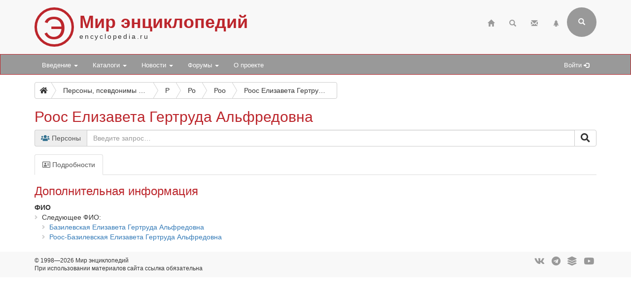

--- FILE ---
content_type: application/javascript
request_url: https://www.encyclopedia.ru/bitrix/templates/bootstrap3/js/main.js?19
body_size: 2425
content:
function adaptTitleForSearch($winWidth, $title, $subTitle, $titleSearchClass) {

	if( $winWidth < 751 ){
		$($title).removeClass($titleSearchClass);
		$($title).css('display', 'block');
		$($subTitle).css('display', 'inline');
	}
	else if( $winWidth < 768 ){
		$($title).css('display', 'none');
		$($subTitle).css('display', 'none');
	}else if( $winWidth <= 991){
		$($title).css('display', 'none');
		$($subTitle).css('display', 'none');
	}else if( $winWidth <= 1199){
		$($title).css('display', 'block');
		$($title).addClass($titleSearchClass);
		$($subTitle).css('display', 'inline');
	}else{
		$($title).removeClass($titleSearchClass);
		$($title).css('display', 'block');
		$($subTitle).css('display', 'inline');
	}

}

function adaptTitle($winWidth, $title, $subTitle, $titleSearchClass) {

	$($title).removeClass($titleSearchClass);
	$($title).css('display', 'block');
	$($subTitle).css('display', 'inline');

}

function ToggleBreadButton() {
	ellipses1 = $("#bc1 :nth-child(2)");
	if ($("#bc1 a:hidden").length >0) {ellipses1.show()} else {ellipses1.hide()}
}

function isEven(n) {
	return n % 2 == 0;
}

function isOdd(n) {
	return Math.abs(n % 2) == 1;
}

function floatControl($parent, $nested, $limit) {

	var number = 0;

	$($parent).find($nested).map(function () {

		number++;

		ratio = $($parent).width()/this.naturalWidth;

		if (ratio < $limit)
		{
			$(this).css('float', 'none');
			$(this).css('display', 'block');
			$(this).css('margin-left', 'auto');
			$(this).css('margin-right', 'auto');
			$(this).css('margin-bottom', '10px');
		}
		else
		{
			if (isOdd(number))
			{
				$(this).css('float', 'left');
				$(this).css('margin-right', '10px');
				$(this).css('margin-left', '0');
			}
			else
			{
				$(this).css('float', 'right');
				$(this).css('margin-left', '10px');
				$(this).css('margin-right', '0');
			}			
		}

	});
}

function newsTopControl($firstImg, $statsInfo, $preamble)
{
	if($($firstImg).length)
	{
		if ($($firstImg).css('float') == 'left')
		{
			if ($($statsInfo).length)
			{
				$($statsInfo).css('padding-left', '0');
			}

			if ($($preamble).length)
			{
				$($preamble).css('margin-left', parseInt($($firstImg).css('width'))+5+'px');
			}
		}
		else if ($($firstImg).css('float') == 'none')
		{
			if ($($statsInfo).length)
			{
				$($statsInfo).css('padding-left', '5px');
			}

			if ($($preamble).length)
			{
				$($preamble).css('margin-left', '0');
			}
		}
	}
	else
	{
		$($statsInfo).css('padding-left', '5px');
	}
}

function catColMinimize($winWidth, $class)
{
	if($winWidth <= 400)
	{
		$($class).removeClass("col-xs-6");
		$($class).addClass("col-xs-12");
	}
	else
	{
		$($class).removeClass("col-xs-12");
		$($class).addClass("col-xs-6");
	}
}

//$(document).off('.alert.data-api');

$(document).ready(function() {

	/*if (!("ontouchstart" in document.documentElement)) {
		document.documentElement.className += " no-touch";
	}

	if (!$('html').hasClass('no-touch')) {
		alert('touch');
	}*/

	$('[data-type="ext"]').click(function(e){
		var src = ($(this).attr("data-src")) ? $(this).attr("data-src") : 'references';
		var indexes = $(this).attr("data-num").split(',');
		var reference = '';
		for (i = 0; i < indexes.length; i++) {
			if(typeof $("ol."+src+" li")[indexes[i]-1] !== 'undefined')
			{
				if (indexes.length > 1) reference += '<b>'+indexes[i]+'</b>'+'.&nbsp;';
				reference += $("ol."+src+" li")[indexes[i]-1].innerHTML;
				if (indexes.length > 1 && indexes.length !== (i+1)) reference += '<br>';
			}
		}
		if (reference.length <= 0) reference = 'Литература не указана';
		$(this).attr("data-content", reference);
	});

	$('[data-toggle="tooltip"]').tooltip();
	$('[data-toggle="popover"]').popover({trigger: 'click', 'placement': 'bottom', html: 'true'});

	ToggleBreadButton();

	catColMinimize($(window).width(), "div.gutter-2.row.line-element div.col-sm-4");// catalogue element list

	newsTopControl("img.img-1st", "ul.news-stats li:first-child", "ul.news-stats + div.help, ul.news-authors + div.help"); // news detail

	$(".navbar").on('affix.bs.affix', function() {
		$("#sitename").show();
		$("#search-link").show();
		}).on('affix-top.bs.affix', function() {
			$("#sitename").hide();
			$("#search-link").hide();
	});

	$('#search, #search-link').on("click",(function(e){
		adaptTitleForSearch($(window).width(), "div#site-title h1", "div#site-title span", "title-md-search");
		$(".form-group-header").addClass("sb-search-open");
		e.stopPropagation();
	}));

	$(window).on('resize',function(){

		ToggleBreadButton();

		catColMinimize($(window).width(), "div.gutter-2.row.line-element div.col-sm-4");

		if ($(".form-group-header").hasClass("sb-search-open")){
			adaptTitleForSearch($(window).width(), "div#site-title h1", "div#site-title span", "title-md-search");
		}

		floatControl(".news-detail", "img.img-default", 1.8); // news detail
		newsTopControl("img.img-1st", "ul.news-stats li:first-child", "ul.news-stats + div.help, ul.news-authors + div.help"); // news detail
	});

	$(window).on('load',function(){

		floatControl(".news-detail", "img.img-default", 1.8); // news detail
	});

	$(document).on("click", function(e) {
		if ($(e.target).is("#search") === false && $(".form-control").val().length == 0){
			adaptTitle($(window).width(), "div#site-title h1", "div#site-title span", "title-md-search");
			$(".form-group-header").removeClass("sb-search-open");
			$(".form-group-header input.form-control").removeClass("input-warning");
		}
	});

	$(".form-control-submit").click(function(e){
		$(".form-control").each(function(){
			if($(".form-control").val().length == 0){
				e.preventDefault();
				$(".form-group-header input.form-control").addClass("input-warning");
			}
		})
	})

	$('#check_submit').on("click",(function(e){
		$(".form-horizontal :submit, .form-custom :submit").prop("disabled", !this.checked);
	}));

	$(':reset').on("click",(function(e){
		if($('#check_submit').length > 0 && $('#check_submit').val() != '')
		{
			$("#check_submit").attr('checked', false);
			$(".form-horizontal :submit").prop("disabled", !this.checked);
		}
	}));

    $('.search-settings-panel .dropdown-menu').find('a').click(function(e) {
		e.preventDefault();
		var param = $(this).attr("href").replace("#","");
		var concept = $(this).html();
		$('.search-settings-panel span#where_concept').html(concept);
		$('.input-group #where').val(param);
	});

	$('#show_more').on("click",(function(e){
		 if ($('div#more_params').css('display') == 'none') $("div#more_params").css('display', 'block');
		 else $("div#more_params").css('display', 'none');
	}));

	$('a[data-toggle="tab"]').on('shown.bs.tab', function (e) {

		if (e.target.getAttribute('href') != '')
		{
			if ($(".form-horizontal").length == 1 && $(".form-horizontal input#last_tab").length == 1)
			{
				$(".form-horizontal input#last_tab").val(e.target.getAttribute('href'));
			}
		}		
	});

	$('[data-fancybox="images"]').fancybox({
		infobar : false,
		caption : function( instance, item ) {
			var caption = $(this).data('caption') || '';

			//caption = caption.replace('. Фото:', '<br />Фото:');
			caption = caption.replace(/\.\ (Фото|Изображение|Источник)\:/, "<br />$1:");
    
			return ( caption.length ? caption + '<br />' : '' ) + 'Изображение <span data-fancybox-index></span> из <span data-fancybox-count></span>';
		}
	});

	$('#message-link').on('show.bs.modal', function(e) {
		$('.message-url').html('<strong>' + $(e.relatedTarget).data('href') + '</strong>');
	});

	$('#confirm-deletion').on('show.bs.modal', function(e) {
		$(this).find('.btn-ok').attr('href', $(e.relatedTarget).data('href'));            
		$('.debug-url').html('URL запроса: <strong>' + $(this).find('.btn-ok').attr('href') + '</strong>');
	});

	$('.form-horizontal textarea#REVIEW_TEXT').on("change input paste keyup",(function(e){
		$(this).val( $(this).val().replace(/(\[\/QUOTE\])\s+/gi, "$1") );
		$(this).val( $(this).val().replace(/ \-+ /gi, ' — ') );
	}));

});
